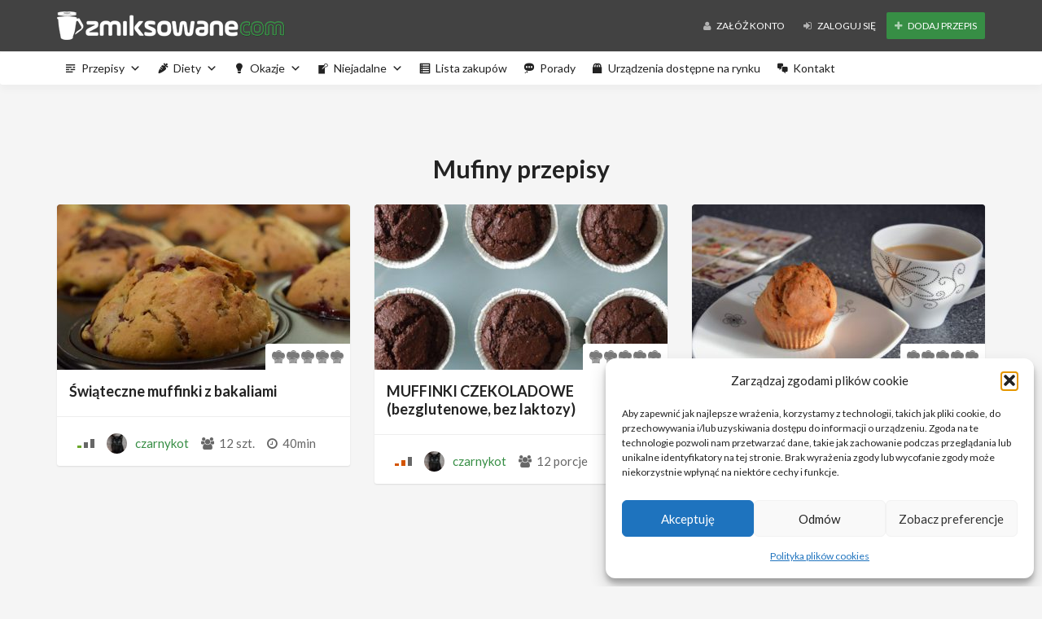

--- FILE ---
content_type: text/html; charset=UTF-8
request_url: https://www.zmiksowane.com/tag/mufiny/
body_size: 12499
content:
<!DOCTYPE html><html lang="pl-PL"><head><meta charset="UTF-8"><meta name="viewport" content="width=device-width, initial-scale=1, maximum-scale=1, user-scalable=no"><meta name='robots' content='index, follow, max-image-preview:large, max-snippet:-1, max-video-preview:-1' /><link media="all" href="https://www.zmiksowane.com/wp-content/cache/autoptimize/css/autoptimize_acd04ee3866064539506e5fa24d0c903.css" rel="stylesheet"><title>mufiny - Przepisy Thermomix</title><link rel="canonical" href="https://www.zmiksowane.com/tag/mufiny/" /><meta property="og:locale" content="pl_PL" /><meta property="og:type" content="article" /><meta property="og:title" content="mufiny - Przepisy Thermomix" /><meta property="og:url" content="https://www.zmiksowane.com/tag/mufiny/" /><meta property="og:site_name" content="Przepisy Thermomix" /><meta name="twitter:card" content="summary_large_image" /> <script type="application/ld+json" class="yoast-schema-graph">{"@context":"https://schema.org","@graph":[{"@type":"CollectionPage","@id":"https://www.zmiksowane.com/tag/mufiny/","url":"https://www.zmiksowane.com/tag/mufiny/","name":"mufiny - Przepisy Thermomix","isPartOf":{"@id":"https://www.zmiksowane.com/#website"},"primaryImageOfPage":{"@id":"https://www.zmiksowane.com/tag/mufiny/#primaryimage"},"image":{"@id":"https://www.zmiksowane.com/tag/mufiny/#primaryimage"},"thumbnailUrl":"https://www.zmiksowane.com/wp-content/uploads/2018/01/muffin-1501614_1280-1.jpg","breadcrumb":{"@id":"https://www.zmiksowane.com/tag/mufiny/#breadcrumb"},"inLanguage":"pl-PL"},{"@type":"ImageObject","inLanguage":"pl-PL","@id":"https://www.zmiksowane.com/tag/mufiny/#primaryimage","url":"https://www.zmiksowane.com/wp-content/uploads/2018/01/muffin-1501614_1280-1.jpg","contentUrl":"https://www.zmiksowane.com/wp-content/uploads/2018/01/muffin-1501614_1280-1.jpg","width":1024,"height":682,"caption":"muffinki bakaliowe"},{"@type":"BreadcrumbList","@id":"https://www.zmiksowane.com/tag/mufiny/#breadcrumb","itemListElement":[{"@type":"ListItem","position":1,"name":"Strona główna","item":"https://www.zmiksowane.com/"},{"@type":"ListItem","position":2,"name":"mufiny"}]},{"@type":"WebSite","@id":"https://www.zmiksowane.com/#website","url":"https://www.zmiksowane.com/","name":"Przepisy Thermomix","description":"","publisher":{"@id":"https://www.zmiksowane.com/#organization"},"potentialAction":[{"@type":"SearchAction","target":{"@type":"EntryPoint","urlTemplate":"https://www.zmiksowane.com/?s={search_term_string}"},"query-input":{"@type":"PropertyValueSpecification","valueRequired":true,"valueName":"search_term_string"}}],"inLanguage":"pl-PL"},{"@type":"Organization","@id":"https://www.zmiksowane.com/#organization","name":"Zmiksowane.com","url":"https://www.zmiksowane.com/","logo":{"@type":"ImageObject","inLanguage":"pl-PL","@id":"https://www.zmiksowane.com/#/schema/logo/image/","url":"https://www.zmiksowane.com/wp-content/uploads/2018/01/zmiksowane-com.png","contentUrl":"https://www.zmiksowane.com/wp-content/uploads/2018/01/zmiksowane-com.png","width":"500","height":"76","caption":"Zmiksowane.com"},"image":{"@id":"https://www.zmiksowane.com/#/schema/logo/image/"},"sameAs":["https://www.facebook.com/miksowaneCOM/","https://www.instagram.com/zmiksowane_com/"]}]}</script> <link rel='dns-prefetch' href='//www.zmiksowane.com' /><link rel='dns-prefetch' href='//www.googletagmanager.com' /><link rel='dns-prefetch' href='//fonts.googleapis.com' /><link rel='dns-prefetch' href='//pagead2.googlesyndication.com' /><link rel="alternate" type="application/rss+xml" title="Przepisy Thermomix &raquo; Kanał z wpisami" href="https://www.zmiksowane.com/feed/" /><link rel="alternate" type="application/rss+xml" title="Przepisy Thermomix &raquo; Kanał z komentarzami" href="https://www.zmiksowane.com/comments/feed/" /><link rel="alternate" type="application/rss+xml" title="Kanał Przepisy Thermomix &raquo; mufiny Tag" href="https://www.zmiksowane.com/tag/mufiny/feed/" /> <script type="text/javascript">window._wpemojiSettings = {"baseUrl":"https:\/\/s.w.org\/images\/core\/emoji\/16.0.1\/72x72\/","ext":".png","svgUrl":"https:\/\/s.w.org\/images\/core\/emoji\/16.0.1\/svg\/","svgExt":".svg","source":{"concatemoji":"https:\/\/www.zmiksowane.com\/wp-includes\/js\/wp-emoji-release.min.js?ver=6.8.3"}};
/*! This file is auto-generated */
!function(s,n){var o,i,e;function c(e){try{var t={supportTests:e,timestamp:(new Date).valueOf()};sessionStorage.setItem(o,JSON.stringify(t))}catch(e){}}function p(e,t,n){e.clearRect(0,0,e.canvas.width,e.canvas.height),e.fillText(t,0,0);var t=new Uint32Array(e.getImageData(0,0,e.canvas.width,e.canvas.height).data),a=(e.clearRect(0,0,e.canvas.width,e.canvas.height),e.fillText(n,0,0),new Uint32Array(e.getImageData(0,0,e.canvas.width,e.canvas.height).data));return t.every(function(e,t){return e===a[t]})}function u(e,t){e.clearRect(0,0,e.canvas.width,e.canvas.height),e.fillText(t,0,0);for(var n=e.getImageData(16,16,1,1),a=0;a<n.data.length;a++)if(0!==n.data[a])return!1;return!0}function f(e,t,n,a){switch(t){case"flag":return n(e,"\ud83c\udff3\ufe0f\u200d\u26a7\ufe0f","\ud83c\udff3\ufe0f\u200b\u26a7\ufe0f")?!1:!n(e,"\ud83c\udde8\ud83c\uddf6","\ud83c\udde8\u200b\ud83c\uddf6")&&!n(e,"\ud83c\udff4\udb40\udc67\udb40\udc62\udb40\udc65\udb40\udc6e\udb40\udc67\udb40\udc7f","\ud83c\udff4\u200b\udb40\udc67\u200b\udb40\udc62\u200b\udb40\udc65\u200b\udb40\udc6e\u200b\udb40\udc67\u200b\udb40\udc7f");case"emoji":return!a(e,"\ud83e\udedf")}return!1}function g(e,t,n,a){var r="undefined"!=typeof WorkerGlobalScope&&self instanceof WorkerGlobalScope?new OffscreenCanvas(300,150):s.createElement("canvas"),o=r.getContext("2d",{willReadFrequently:!0}),i=(o.textBaseline="top",o.font="600 32px Arial",{});return e.forEach(function(e){i[e]=t(o,e,n,a)}),i}function t(e){var t=s.createElement("script");t.src=e,t.defer=!0,s.head.appendChild(t)}"undefined"!=typeof Promise&&(o="wpEmojiSettingsSupports",i=["flag","emoji"],n.supports={everything:!0,everythingExceptFlag:!0},e=new Promise(function(e){s.addEventListener("DOMContentLoaded",e,{once:!0})}),new Promise(function(t){var n=function(){try{var e=JSON.parse(sessionStorage.getItem(o));if("object"==typeof e&&"number"==typeof e.timestamp&&(new Date).valueOf()<e.timestamp+604800&&"object"==typeof e.supportTests)return e.supportTests}catch(e){}return null}();if(!n){if("undefined"!=typeof Worker&&"undefined"!=typeof OffscreenCanvas&&"undefined"!=typeof URL&&URL.createObjectURL&&"undefined"!=typeof Blob)try{var e="postMessage("+g.toString()+"("+[JSON.stringify(i),f.toString(),p.toString(),u.toString()].join(",")+"));",a=new Blob([e],{type:"text/javascript"}),r=new Worker(URL.createObjectURL(a),{name:"wpTestEmojiSupports"});return void(r.onmessage=function(e){c(n=e.data),r.terminate(),t(n)})}catch(e){}c(n=g(i,f,p,u))}t(n)}).then(function(e){for(var t in e)n.supports[t]=e[t],n.supports.everything=n.supports.everything&&n.supports[t],"flag"!==t&&(n.supports.everythingExceptFlag=n.supports.everythingExceptFlag&&n.supports[t]);n.supports.everythingExceptFlag=n.supports.everythingExceptFlag&&!n.supports.flag,n.DOMReady=!1,n.readyCallback=function(){n.DOMReady=!0}}).then(function(){return e}).then(function(){var e;n.supports.everything||(n.readyCallback(),(e=n.source||{}).concatemoji?t(e.concatemoji):e.wpemoji&&e.twemoji&&(t(e.twemoji),t(e.wpemoji)))}))}((window,document),window._wpemojiSettings);</script> <link crossorigin="anonymous" rel='stylesheet' id='recipe-fonts-css' href='//fonts.googleapis.com/css?family=Lato%3A400%2C300%2C700%26subset%3Dall&#038;ver=1.0.0' type='text/css' media='all' /><link rel='stylesheet' id='megamenu-css' href='https://www.zmiksowane.com/wp-content/cache/autoptimize/css/autoptimize_single_71527886de5f3ff8784ae2112db4b648.css?ver=ce915b' type='text/css' media='all' /><link rel='stylesheet' id='dashicons-css' href='https://www.zmiksowane.com/wp-includes/css/dashicons.min.css?ver=6.8.3' type='text/css' media='all' /> <script type="text/javascript" src="https://www.zmiksowane.com/wp-includes/js/jquery/jquery.min.js?ver=3.7.1" id="jquery-core-js"></script> <script type="text/javascript" id="social_connect-js-extra">var social_connect_data = {"wordpress_enabled":""};</script> 
 <script type="text/javascript" src="https://www.googletagmanager.com/gtag/js?id=G-5SSMSQ6J18" id="google_gtagjs-js" async></script> <script type="text/javascript" id="google_gtagjs-js-after">window.dataLayer = window.dataLayer || [];function gtag(){dataLayer.push(arguments);}
gtag("set","linker",{"domains":["www.zmiksowane.com"]});
gtag("js", new Date());
gtag("set", "developer_id.dZTNiMT", true);
gtag("config", "G-5SSMSQ6J18");</script> <link rel="https://api.w.org/" href="https://www.zmiksowane.com/wp-json/" /><link rel="EditURI" type="application/rsd+xml" title="RSD" href="https://www.zmiksowane.com/xmlrpc.php?rsd" /><meta name="generator" content="WordPress 6.8.3" /><meta name="generator" content="Redux 4.5.8" /><meta name="generator" content="Site Kit by Google 1.166.0" /> <script>document.documentElement.className = document.documentElement.className.replace('no-js', 'js');</script> <script type="text/javascript">var ajaxurl = 'https://www.zmiksowane.com/wp-admin/admin-ajax.php';</script> <meta name="google-adsense-platform-account" content="ca-host-pub-2644536267352236"><meta name="google-adsense-platform-domain" content="sitekit.withgoogle.com">  <script type="text/javascript" async="async" src="https://pagead2.googlesyndication.com/pagead/js/adsbygoogle.js?client=ca-pub-2127096881165820&amp;host=ca-host-pub-2644536267352236" crossorigin="anonymous"></script> <link rel="icon" href="https://www.zmiksowane.com/wp-content/uploads/2018/01/cropped-przepyszne-com-32x32.png" sizes="32x32" /><link rel="icon" href="https://www.zmiksowane.com/wp-content/uploads/2018/01/cropped-przepyszne-com-192x192.png" sizes="192x192" /><link rel="apple-touch-icon" href="https://www.zmiksowane.com/wp-content/uploads/2018/01/cropped-przepyszne-com-180x180.png" /><meta name="msapplication-TileImage" content="https://www.zmiksowane.com/wp-content/uploads/2018/01/cropped-przepyszne-com-270x270.png" /> <script type="text/javascript">jQuery(window).load(function(){

          jQuery('a[href*=#]').click(function(event){
              jQuery('html, body').animate({
                  scrollTop: jQuery( jQuery.attr(this, 'href') ).offset().top-90
              }, 500);
          });
          if(window.location.hash) {
              jQuery('html, body').animate({
                  scrollTop: jQuery(window.location.hash).offset().top-90
              }, 500);
          }
          
});</script> <script async src="https://pagead2.googlesyndication.com/pagead/js/adsbygoogle.js?client=ca-pub-2127096881165820"
     crossorigin="anonymous"></script>  <script type="text/plain" data-service="google-analytics" data-category="statistics" async data-cmplz-src="https://www.googletagmanager.com/gtag/js?id=G-5SSMSQ6J18"></script> <script>window.dataLayer = window.dataLayer || [];
  function gtag(){dataLayer.push(arguments);}
  gtag('js', new Date());

  gtag('config', 'G-5SSMSQ6J18');</script> </head><body data-cmplz=1 class="archive tax-recipe-tag term-mufiny term-375 wp-theme-recipe mega-menu-top-navigation"><section class="top-bar"><div class="container"><div class="flex-wrap"><div class="flex-left"> <a href="https://www.zmiksowane.com" class="logo"> <img class="img-responsve lazyload" data-src="https://www.zmiksowane.com/wp-content/uploads/2018/01/dark-przepyszne-com.png" alt="" height="35" width="280" src="[data-uri]" style="--smush-placeholder-width: 280px; --smush-placeholder-aspect-ratio: 280/35;" /><noscript><img class="img-responsve" src="https://www.zmiksowane.com/wp-content/uploads/2018/01/dark-przepyszne-com.png" alt="" height="35" width="280"/></noscript> </a></div><div class="flex-right"><p class="account-action text-right"> <a href="https://www.zmiksowane.com/login-register/#register" class="hidden-xs btn"> <i class="fa fa-user animation"></i> Załóż konto </a> <a href="https://www.zmiksowane.com/login-register/#login" class="btn"> <i class="fa fa-sign-in animation"></i> Zaloguj się </a> <a href="/dodaj-swoj-przepis/" class="btn zielonyprzycisk"> <i class="fa fa-plus animation"></i> Dodaj przepis </a></p></div></div></div></section><section class="navigation-bar white-block"><div class="container"><div class="row"><div class="col-md-12"><div id="navigation"> <button class="navbar-toggle button-white menu" data-toggle="collapse" data-target=".navbar-collapse"> <span class="sr-only">Toggle navigation</span> <i class="fa fa-bars fa-3x"></i> </button> <button class="navbar-toggle button-white menu small-search-toggle" data-toggle="collapse" data-target=".search-collapse"> <i class="fa fa-search fa-3x"></i> </button><div class="collapse search-collapse"><form method="get" action="https://www.zmiksowane.com/wyszukiwarka/"> <input type="text" placeholder="Type term and hit enter..." name="kluczowe" /></form></div><div class="navbar navbar-default" role="navigation"><div class="collapse navbar-collapse"><div id="mega-menu-wrap-top-navigation" class="mega-menu-wrap"><div class="mega-menu-toggle"><div class="mega-toggle-blocks-left"><div class='mega-toggle-block mega-menu-toggle-block mega-toggle-block-1' id='mega-toggle-block-1' tabindex='0'><span class='mega-toggle-label' role='button' aria-expanded='false'><span class='mega-toggle-label-closed'>MENU</span><span class='mega-toggle-label-open'>MENU</span></span></div><div class='mega-toggle-block mega-menu-toggle-animated-block mega-toggle-block-2' id='mega-toggle-block-2'><button aria-label="Toggle Menu" class="mega-toggle-animated mega-toggle-animated-slider" type="button" aria-expanded="false"> <span class="mega-toggle-animated-box"> <span class="mega-toggle-animated-inner"></span> </span> </button></div><div class='mega-toggle-block mega-spacer-block mega-toggle-block-3' id='mega-toggle-block-3'></div></div><div class="mega-toggle-blocks-center"></div><div class="mega-toggle-blocks-right"><div class='mega-toggle-block mega-menu-toggle-block mega-toggle-block-4' id='mega-toggle-block-4' tabindex='0'><span class='mega-toggle-label' role='button' aria-expanded='false'><span class='mega-toggle-label-closed'>MENU</span><span class='mega-toggle-label-open'>MENU</span></span></div></div></div><ul id="mega-menu-top-navigation" class="mega-menu max-mega-menu mega-menu-horizontal mega-no-js" data-event="hover_intent" data-effect="fade_up" data-effect-speed="200" data-effect-mobile="disabled" data-effect-speed-mobile="0" data-mobile-force-width="false" data-second-click="go" data-document-click="collapse" data-vertical-behaviour="standard" data-breakpoint="600" data-unbind="true" data-mobile-state="collapse_all" data-mobile-direction="vertical" data-hover-intent-timeout="300" data-hover-intent-interval="100"><li class="mega-menu-item mega-menu-item-type-custom mega-menu-item-object-custom mega-menu-item-has-children mega-menu-megamenu mega-align-bottom-left mega-menu-megamenu mega-has-icon mega-icon-left mega-menu-item-17493" id="mega-menu-item-17493"><a class="dashicons-text mega-menu-link" href="/wyszukiwarka/" aria-expanded="false" tabindex="0">Przepisy<span class="mega-indicator" aria-hidden="true"></span></a><ul class="mega-sub-menu"><li class="mega-menu-item mega-menu-item-type-custom mega-menu-item-object-custom mega-menu-column-standard mega-menu-columns-1-of-4 mega-menu-item-17508" style="--columns:4; --span:1" id="mega-menu-item-17508"><a class="mega-menu-link" href="/kategoria/przepisy-podstawowe/">Przepisy podstawowe</a></li><li class="mega-menu-item mega-menu-item-type-custom mega-menu-item-object-custom mega-menu-column-standard mega-menu-columns-1-of-4 mega-menu-item-17505" style="--columns:4; --span:1" id="mega-menu-item-17505"><a title="a" class="mega-menu-link" href="/kategoria/makarony/">Makarony i dania ryżu</a></li><li class="mega-menu-item mega-menu-item-type-custom mega-menu-item-object-custom mega-menu-column-standard mega-menu-columns-1-of-4 mega-menu-item-17514" style="--columns:4; --span:1" id="mega-menu-item-17514"><a class="mega-menu-link" href="/kategoria/zupy/">Zupy</a></li><li class="mega-menu-item mega-menu-item-type-custom mega-menu-item-object-custom mega-menu-column-standard mega-menu-columns-1-of-4 mega-menu-item-17497" style="--columns:4; --span:1" id="mega-menu-item-17497"><a class="mega-menu-link" href="/kategoria/dania-glowne-z-miesa/">Dania główne z mięsa</a></li><li class="mega-menu-item mega-menu-item-type-custom mega-menu-item-object-custom mega-menu-column-standard mega-menu-columns-1-of-4 mega-menu-clear mega-menu-item-17499" style="--columns:4; --span:1" id="mega-menu-item-17499"><a class="mega-menu-link" href="/kategoria/dania-glowne-z-warzyw/">Dania główne z warzyw</a></li><li class="mega-menu-item mega-menu-item-type-custom mega-menu-item-object-custom mega-menu-column-standard mega-menu-columns-1-of-4 mega-menu-item-17498" style="--columns:4; --span:1" id="mega-menu-item-17498"><a class="mega-menu-link" href="/kategoria/dania-glowne-z-ryb-i-owocow-morza/">Dania z ryb i owoców morza</a></li><li class="mega-menu-item mega-menu-item-type-custom mega-menu-item-object-custom mega-menu-column-standard mega-menu-columns-1-of-4 mega-menu-item-17496" style="--columns:4; --span:1" id="mega-menu-item-17496"><a class="mega-menu-link" href="/kategoria/dania-glowne-inne/">Dania główne inne</a></li><li class="mega-menu-item mega-menu-item-type-custom mega-menu-item-object-custom mega-menu-column-standard mega-menu-columns-1-of-4 mega-menu-item-17502" style="--columns:4; --span:1" id="mega-menu-item-17502"><a class="mega-menu-link" href="/kategoria/dla-dzieci/">Dla dzieci</a></li><li class="mega-menu-item mega-menu-item-type-custom mega-menu-item-object-custom mega-menu-column-standard mega-menu-columns-1-of-4 mega-menu-clear mega-menu-item-17501" style="--columns:4; --span:1" id="mega-menu-item-17501"><a class="mega-menu-link" href="/kategoria/desery/">Desery</a></li><li class="mega-menu-item mega-menu-item-type-custom mega-menu-item-object-custom mega-menu-column-standard mega-menu-columns-1-of-4 mega-menu-item-17512" style="--columns:4; --span:1" id="mega-menu-item-17512"><a class="mega-menu-link" href="/kategoria/slone-wypieki/">Słone wypieki</a></li><li class="mega-menu-item mega-menu-item-type-custom mega-menu-item-object-custom mega-menu-column-standard mega-menu-columns-1-of-4 mega-menu-item-17511" style="--columns:4; --span:1" id="mega-menu-item-17511"><a class="mega-menu-link" href="/kategoria/slodkie-wypieki/">Słodkie wypieki</a></li><li class="mega-menu-item mega-menu-item-type-custom mega-menu-item-object-custom mega-menu-column-standard mega-menu-columns-1-of-4 mega-menu-item-17495" style="--columns:4; --span:1" id="mega-menu-item-17495"><a class="mega-menu-link" href="/kategoria/chleb-i-bulki/">Chleb i bułki</a></li><li class="mega-menu-item mega-menu-item-type-custom mega-menu-item-object-custom mega-menu-column-standard mega-menu-columns-1-of-4 mega-menu-clear mega-menu-item-17509" style="--columns:4; --span:1" id="mega-menu-item-17509"><a class="mega-menu-link" href="/kategoria/przystawki/">Przystawki</a></li><li class="mega-menu-item mega-menu-item-type-custom mega-menu-item-object-custom mega-menu-column-standard mega-menu-columns-1-of-4 mega-menu-item-17504" style="--columns:4; --span:1" id="mega-menu-item-17504"><a class="mega-menu-link" href="/kategoria/dodatki/">Dodatki</a></li><li class="mega-menu-item mega-menu-item-type-custom mega-menu-item-object-custom mega-menu-column-standard mega-menu-columns-1-of-4 mega-menu-item-17513" style="--columns:4; --span:1" id="mega-menu-item-17513"><a class="mega-menu-link" href="/kategoria/sosy-dipy-pasty/">Sosy / Dipy / Pasty</a></li><li class="mega-menu-item mega-menu-item-type-custom mega-menu-item-object-custom mega-menu-column-standard mega-menu-columns-1-of-4 mega-menu-item-17510" style="--columns:4; --span:1" id="mega-menu-item-17510"><a class="mega-menu-link" href="/kategoria/salatki/">Sałatki</a></li><li class="mega-menu-item mega-menu-item-type-custom mega-menu-item-object-custom mega-menu-column-standard mega-menu-columns-1-of-4 mega-menu-clear mega-menu-item-17507" style="--columns:4; --span:1" id="mega-menu-item-17507"><a class="mega-menu-link" href="/kategoria/napoje/">Napoje</a></li><li class="mega-menu-item mega-menu-item-type-custom mega-menu-item-object-custom mega-menu-column-standard mega-menu-columns-1-of-4 mega-menu-item-17494" style="--columns:4; --span:1" id="mega-menu-item-17494"><a class="mega-menu-link" href="/kategoria/alkohole/">Alkohole</a></li><li class="mega-menu-item mega-menu-item-type-custom mega-menu-item-object-custom mega-menu-column-standard mega-menu-columns-1-of-4 mega-menu-item-17503" style="--columns:4; --span:1" id="mega-menu-item-17503"><a class="mega-menu-link" href="/kategoria/do-sloika/">Do słoika</a></li><li class="mega-menu-item mega-menu-item-type-custom mega-menu-item-object-custom mega-menu-column-standard mega-menu-columns-1-of-4 mega-menu-item-17506" style="--columns:4; --span:1" id="mega-menu-item-17506"><a class="mega-menu-link" href="/kategoria/na-parze/">Na parze</a></li></ul></li><li class="mega-menu-item mega-menu-item-type-custom mega-menu-item-object-custom mega-menu-item-has-children mega-menu-megamenu mega-align-bottom-left mega-menu-megamenu mega-has-icon mega-icon-left mega-menu-item-17515" id="mega-menu-item-17515"><a class="dashicons-carrot mega-menu-link" href="#" aria-expanded="false" tabindex="0">Diety<span class="mega-indicator" aria-hidden="true"></span></a><ul class="mega-sub-menu"><li class="mega-menu-item mega-menu-item-type-custom mega-menu-item-object-custom mega-menu-column-standard mega-menu-columns-1-of-4 mega-menu-item-17516" style="--columns:4; --span:1" id="mega-menu-item-17516"><a class="mega-menu-link" href="/kategoria/bez-laktozy/">Bez laktozy</a></li><li class="mega-menu-item mega-menu-item-type-custom mega-menu-item-object-custom mega-menu-column-standard mega-menu-columns-1-of-4 mega-menu-item-17517" style="--columns:4; --span:1" id="mega-menu-item-17517"><a class="mega-menu-link" href="/kategoria/bezglutenowa/">Bezglutenowa</a></li><li class="mega-menu-item mega-menu-item-type-custom mega-menu-item-object-custom mega-menu-column-standard mega-menu-columns-1-of-4 mega-menu-item-17521" style="--columns:4; --span:1" id="mega-menu-item-17521"><a class="mega-menu-link" href="/kategoria/weganska/">Wegańska</a></li><li class="mega-menu-item mega-menu-item-type-custom mega-menu-item-object-custom mega-menu-column-standard mega-menu-columns-1-of-4 mega-menu-item-17522" style="--columns:4; --span:1" id="mega-menu-item-17522"><a class="mega-menu-link" href="/kategoria/wegetarianska/">Wegetariańska</a></li></ul></li><li class="mega-menu-item mega-menu-item-type-custom mega-menu-item-object-custom mega-menu-item-has-children mega-menu-megamenu mega-align-bottom-left mega-menu-megamenu mega-has-icon mega-icon-left mega-menu-item-17523" id="mega-menu-item-17523"><a class="dashicons-lightbulb mega-menu-link" href="#" aria-expanded="false" tabindex="0">Okazje<span class="mega-indicator" aria-hidden="true"></span></a><ul class="mega-sub-menu"><li class="mega-menu-item mega-menu-item-type-custom mega-menu-item-object-custom mega-menu-column-standard mega-menu-columns-1-of-4 mega-menu-item-17525" style="--columns:4; --span:1" id="mega-menu-item-17525"><a class="mega-menu-link" href="/kategoria/dzien-dziecka/">Dzień dziecka</a></li><li class="mega-menu-item mega-menu-item-type-custom mega-menu-item-object-custom mega-menu-column-standard mega-menu-columns-1-of-4 mega-menu-item-17526" style="--columns:4; --span:1" id="mega-menu-item-17526"><a class="mega-menu-link" href="/kategoria/festiwal-pizzy/">Festiwal Pizzy</a></li><li class="mega-menu-item mega-menu-item-type-custom mega-menu-item-object-custom mega-menu-column-standard mega-menu-columns-1-of-4 mega-menu-item-17528" style="--columns:4; --span:1" id="mega-menu-item-17528"><a class="mega-menu-link" href="/kategoria/komunie/">Komunie</a></li><li class="mega-menu-item mega-menu-item-type-custom mega-menu-item-object-custom mega-menu-column-standard mega-menu-columns-1-of-4 mega-menu-item-17529" style="--columns:4; --span:1" id="mega-menu-item-17529"><a class="mega-menu-link" href="/kategoria/rocznice/">Rocznice</a></li><li class="mega-menu-item mega-menu-item-type-custom mega-menu-item-object-custom mega-menu-column-standard mega-menu-columns-1-of-4 mega-menu-clear mega-menu-item-17530" style="--columns:4; --span:1" id="mega-menu-item-17530"><a class="mega-menu-link" href="/kategoria/boze-narodzenie/">Święta / Boże Narodzenie</a></li><li class="mega-menu-item mega-menu-item-type-custom mega-menu-item-object-custom mega-menu-column-standard mega-menu-columns-1-of-4 mega-menu-item-18755" style="--columns:4; --span:1" id="mega-menu-item-18755"><a class="mega-menu-link" href="/kategoria/wielkanoc/">Święta / Wielkanoc</a></li><li class="mega-menu-item mega-menu-item-type-custom mega-menu-item-object-custom mega-menu-column-standard mega-menu-columns-1-of-4 mega-menu-item-17531" style="--columns:4; --span:1" id="mega-menu-item-17531"><a class="mega-menu-link" href="/kategoria/sylwester/">Sylwester</a></li><li class="mega-menu-item mega-menu-item-type-custom mega-menu-item-object-custom mega-menu-column-standard mega-menu-columns-1-of-4 mega-menu-item-18202" style="--columns:4; --span:1" id="mega-menu-item-18202"><a class="mega-menu-link" href="/kategoria/tlusty-czwartek/">Tłusty Czwartek</a></li><li class="mega-menu-item mega-menu-item-type-custom mega-menu-item-object-custom mega-menu-column-standard mega-menu-columns-1-of-4 mega-menu-clear mega-menu-item-17532" style="--columns:4; --span:1" id="mega-menu-item-17532"><a class="mega-menu-link" href="/kategoria/urodziny-imieniny/">Urodziny / imieniny</a></li><li class="mega-menu-item mega-menu-item-type-custom mega-menu-item-object-custom mega-menu-column-standard mega-menu-columns-1-of-4 mega-menu-item-17533" style="--columns:4; --span:1" id="mega-menu-item-17533"><a class="mega-menu-link" href="/kategoria/walentynki/">Walentynki</a></li></ul></li><li class="mega-menu-item mega-menu-item-type-custom mega-menu-item-object-custom mega-menu-item-has-children mega-menu-megamenu mega-align-bottom-left mega-menu-megamenu mega-has-icon mega-icon-left mega-menu-item-17651" id="mega-menu-item-17651"><a class="dashicons-pressthis mega-menu-link" href="#" aria-expanded="false" tabindex="0">Niejadalne<span class="mega-indicator" aria-hidden="true"></span></a><ul class="mega-sub-menu"><li class="mega-menu-item mega-menu-item-type-custom mega-menu-item-object-custom mega-menu-column-standard mega-menu-columns-1-of-4 mega-menu-item-17654" style="--columns:4; --span:1" id="mega-menu-item-17654"><a class="mega-menu-link" href="/kategoria/do-zabawy/">Do zabawy</a></li><li class="mega-menu-item mega-menu-item-type-custom mega-menu-item-object-custom mega-menu-column-standard mega-menu-columns-1-of-4 mega-menu-item-17652" style="--columns:4; --span:1" id="mega-menu-item-17652"><a class="mega-menu-link" href="/kategoria/kosmetyki/">Kosmetyki</a></li><li class="mega-menu-item mega-menu-item-type-custom mega-menu-item-object-custom mega-menu-column-standard mega-menu-columns-1-of-4 mega-menu-item-17653" style="--columns:4; --span:1" id="mega-menu-item-17653"><a class="mega-menu-link" href="/kategoria/zdrowie/">Zdrowie</a></li><li class="mega-menu-item mega-menu-item-type-custom mega-menu-item-object-custom mega-menu-column-standard mega-menu-columns-1-of-4 mega-menu-item-17655" style="--columns:4; --span:1" id="mega-menu-item-17655"><a class="mega-menu-link" href="/kategoria/inne-inne/">Inne</a></li></ul></li><li class="mega-menu-item mega-menu-item-type-custom mega-menu-item-object-custom mega-menu-megamenu mega-align-bottom-left mega-menu-megamenu mega-has-icon mega-icon-left mega-menu-item-18059" id="mega-menu-item-18059"><a class="dashicons-list-view mega-menu-link" href="/lista-zakupow/" tabindex="0">Lista zakupów</a></li><li class="mega-menu-item mega-menu-item-type-taxonomy mega-menu-item-object-category mega-align-bottom-left mega-menu-flyout mega-has-icon mega-icon-left mega-menu-item-17659" id="mega-menu-item-17659"><a class="dashicons-format-status mega-menu-link" href="https://www.zmiksowane.com/category/porady/" tabindex="0">Porady</a></li><li class="mega-menu-item mega-menu-item-type-custom mega-menu-item-object-custom mega-menu-megamenu mega-align-bottom-left mega-menu-megamenu mega-has-icon mega-icon-left mega-menu-item-17551" id="mega-menu-item-17551"><a class="dashicons-products mega-menu-link" href="/category/urzadzenia/" tabindex="0">Urządzenia dostępne na rynku</a></li><li class="mega-menu-item mega-menu-item-type-post_type mega-menu-item-object-page mega-menu-megamenu mega-align-bottom-left mega-menu-megamenu mega-has-icon mega-icon-left mega-menu-item-17646" id="mega-menu-item-17646"><a class="dashicons-format-chat mega-menu-link" href="https://www.zmiksowane.com/kontakt/" tabindex="0">Kontakt</a></li></ul></div></div></div></div></div></div></div></section><section><div class="container"><h1 style="text-align:center">Mufiny przepisy</h1><div class="opiskategorii"></div><div class="row"><div class="col-sm-4"><div class="recipe-box white-block"><div class="blog-media"><div class="embed-responsive embed-responsive-16by9"> <a href="https://www.zmiksowane.com/przepis/swiateczne-muffinki-z-bakaliami/"><img width="360" height="203" src="https://www.zmiksowane.com/wp-content/uploads/2018/01/muffin-1501614_1280-1-360x203.jpg" class="embed-responsive-item wp-post-image" alt="muffinki bakaliowe" decoding="async" fetchpriority="high" srcset="https://www.zmiksowane.com/wp-content/uploads/2018/01/muffin-1501614_1280-1-360x203.jpg 360w, https://www.zmiksowane.com/wp-content/uploads/2018/01/muffin-1501614_1280-1-848x477.jpg 848w, https://www.zmiksowane.com/wp-content/uploads/2018/01/muffin-1501614_1280-1-263x148.jpg 263w" sizes="(max-width: 360px) 100vw, 360px" /></a></div><div class="ratings"> <span class="bottom-ratings tip" data-title="Average Rate: 0 / 5"><span class="icon icon_rate"></span><span class="icon icon_rate"></span><span class="icon icon_rate"></span><span class="icon icon_rate"></span><span class="icon icon_rate"></span><span class="top-ratings" style="width: 0%"><span class="icon icon_rate"></span><span class="icon icon_rate"></span><span class="icon icon_rate"></span><span class="icon icon_rate"></span><span class="icon icon_rate"></span></span></span></div></div><div class="content-inner"> <a href="https://www.zmiksowane.com/przepis/swiateczne-muffinki-z-bakaliami/" class="blog-title"><h4>Świąteczne muffinki z bakaliami</h4> </a></div><div class="content-footer"><div class="content-inner"><ul class="list-unstyled list-inline recipe-meta clearfix"><li> <span class="tip level easy" data-title="Difficulty: Łatwy"> <span class="level-bar-1"></span> <span class="level-bar-2"></span> <span class="level-bar-3"></span> </span></li><li><div class="avatar"> <img data-src="https://www.zmiksowane.com/wp-content/uploads/2018/01/23099043_134782010511027_3873786791316160512_n-25x25.jpg" alt="author" width="25" height="25" src="[data-uri]" class="lazyload" style="--smush-placeholder-width: 25px; --smush-placeholder-aspect-ratio: 25/25;" /><noscript><img data-src="https://www.zmiksowane.com/wp-content/uploads/2018/01/23099043_134782010511027_3873786791316160512_n-25x25.jpg" alt="author" width="25" height="25" src="[data-uri]" class="lazyload" style="--smush-placeholder-width: 25px; --smush-placeholder-aspect-ratio: 25/25;" /><noscript><img data-src="https://www.zmiksowane.com/wp-content/uploads/2018/01/23099043_134782010511027_3873786791316160512_n-25x25.jpg" alt="author" width="25" height="25" src="[data-uri]" class="lazyload" style="--smush-placeholder-width: 25px; --smush-placeholder-aspect-ratio: 25/25;" /><noscript><img src="https://www.zmiksowane.com/wp-content/uploads/2018/01/23099043_134782010511027_3873786791316160512_n-25x25.jpg" alt="author" width="25" height="25"/></noscript></noscript></noscript> <a href="https://www.zmiksowane.com/author/admin/"> czarnykot </a></div></li><li class="tip" data-title="Porcje"> <i class="fa fa-users"></i> 12 szt.</li><li class="tip" data-title="Czas gotowania"> <i class="fa fa-clock-o"></i> 40min</li></ul></div></div></div></div><div class="col-sm-4"><div class="recipe-box white-block"><div class="blog-media"><div class="embed-responsive embed-responsive-16by9"> <a href="https://www.zmiksowane.com/przepis/muffinki-czekoladowe-bezglutenowe-bez-laktozy/"><img width="360" height="203" data-src="https://www.zmiksowane.com/wp-content/uploads/2018/01/cake-1821732_1280-360x203.jpg" class="embed-responsive-item wp-post-image lazyload" alt="" decoding="async" data-srcset="https://www.zmiksowane.com/wp-content/uploads/2018/01/cake-1821732_1280-360x203.jpg 360w, https://www.zmiksowane.com/wp-content/uploads/2018/01/cake-1821732_1280-263x148.jpg 263w" data-sizes="(max-width: 360px) 100vw, 360px" src="[data-uri]" style="--smush-placeholder-width: 360px; --smush-placeholder-aspect-ratio: 360/203;" /><noscript><img width="360" height="203" src="https://www.zmiksowane.com/wp-content/uploads/2018/01/cake-1821732_1280-360x203.jpg" class="embed-responsive-item wp-post-image" alt="" decoding="async" srcset="https://www.zmiksowane.com/wp-content/uploads/2018/01/cake-1821732_1280-360x203.jpg 360w, https://www.zmiksowane.com/wp-content/uploads/2018/01/cake-1821732_1280-263x148.jpg 263w" sizes="(max-width: 360px) 100vw, 360px" /></noscript></a></div><div class="ratings"> <span class="bottom-ratings tip" data-title="Average Rate: 0 / 5"><span class="icon icon_rate"></span><span class="icon icon_rate"></span><span class="icon icon_rate"></span><span class="icon icon_rate"></span><span class="icon icon_rate"></span><span class="top-ratings" style="width: 0%"><span class="icon icon_rate"></span><span class="icon icon_rate"></span><span class="icon icon_rate"></span><span class="icon icon_rate"></span><span class="icon icon_rate"></span></span></span></div></div><div class="content-inner"> <a href="https://www.zmiksowane.com/przepis/muffinki-czekoladowe-bezglutenowe-bez-laktozy/" class="blog-title"><h4>MUFFINKI CZEKOLADOWE (bezglutenowe, bez laktozy)</h4> </a></div><div class="content-footer"><div class="content-inner"><ul class="list-unstyled list-inline recipe-meta clearfix"><li> <span class="tip level medium" data-title="Difficulty: Średnie"> <span class="level-bar-1"></span> <span class="level-bar-2"></span> <span class="level-bar-3"></span> </span></li><li><div class="avatar"> <img data-src="https://www.zmiksowane.com/wp-content/uploads/2018/01/23099043_134782010511027_3873786791316160512_n-25x25.jpg" alt="author" width="25" height="25" src="[data-uri]" class="lazyload" style="--smush-placeholder-width: 25px; --smush-placeholder-aspect-ratio: 25/25;" /><noscript><img data-src="https://www.zmiksowane.com/wp-content/uploads/2018/01/23099043_134782010511027_3873786791316160512_n-25x25.jpg" alt="author" width="25" height="25" src="[data-uri]" class="lazyload" style="--smush-placeholder-width: 25px; --smush-placeholder-aspect-ratio: 25/25;" /><noscript><img data-src="https://www.zmiksowane.com/wp-content/uploads/2018/01/23099043_134782010511027_3873786791316160512_n-25x25.jpg" alt="author" width="25" height="25" src="[data-uri]" class="lazyload" style="--smush-placeholder-width: 25px; --smush-placeholder-aspect-ratio: 25/25;" /><noscript><img src="https://www.zmiksowane.com/wp-content/uploads/2018/01/23099043_134782010511027_3873786791316160512_n-25x25.jpg" alt="author" width="25" height="25"/></noscript></noscript></noscript> <a href="https://www.zmiksowane.com/author/admin/"> czarnykot </a></div></li><li class="tip" data-title="Porcje"> <i class="fa fa-users"></i> 12 porcje</li></ul></div></div></div></div><div class="col-sm-4"><div class="recipe-box white-block"><div class="blog-media"><div class="embed-responsive embed-responsive-16by9"> <a href="https://www.zmiksowane.com/przepis/muffinki-bananowe-3/"><img width="360" height="203" data-src="https://www.zmiksowane.com/wp-content/uploads/2018/01/DSC_1575-360x203.jpg" class="embed-responsive-item wp-post-image lazyload" alt="muffinki bananowe" decoding="async" loading="lazy" data-srcset="https://www.zmiksowane.com/wp-content/uploads/2018/01/DSC_1575-360x203.jpg 360w, https://www.zmiksowane.com/wp-content/uploads/2018/01/DSC_1575-848x477.jpg 848w, https://www.zmiksowane.com/wp-content/uploads/2018/01/DSC_1575-263x148.jpg 263w" data-sizes="auto, (max-width: 360px) 100vw, 360px" src="[data-uri]" style="--smush-placeholder-width: 360px; --smush-placeholder-aspect-ratio: 360/203;" /><noscript><img width="360" height="203" src="https://www.zmiksowane.com/wp-content/uploads/2018/01/DSC_1575-360x203.jpg" class="embed-responsive-item wp-post-image" alt="muffinki bananowe" decoding="async" loading="lazy" srcset="https://www.zmiksowane.com/wp-content/uploads/2018/01/DSC_1575-360x203.jpg 360w, https://www.zmiksowane.com/wp-content/uploads/2018/01/DSC_1575-848x477.jpg 848w, https://www.zmiksowane.com/wp-content/uploads/2018/01/DSC_1575-263x148.jpg 263w" sizes="auto, (max-width: 360px) 100vw, 360px" /></noscript></a></div><div class="ratings"> <span class="bottom-ratings tip" data-title="Average Rate: 0 / 5"><span class="icon icon_rate"></span><span class="icon icon_rate"></span><span class="icon icon_rate"></span><span class="icon icon_rate"></span><span class="icon icon_rate"></span><span class="top-ratings" style="width: 0%"><span class="icon icon_rate"></span><span class="icon icon_rate"></span><span class="icon icon_rate"></span><span class="icon icon_rate"></span><span class="icon icon_rate"></span></span></span></div></div><div class="content-inner"> <a href="https://www.zmiksowane.com/przepis/muffinki-bananowe-3/" class="blog-title"><h4>Muffinki bananowe</h4> </a></div><div class="content-footer"><div class="content-inner"><ul class="list-unstyled list-inline recipe-meta clearfix"><li> <span class="tip level easy" data-title="Difficulty: Łatwy"> <span class="level-bar-1"></span> <span class="level-bar-2"></span> <span class="level-bar-3"></span> </span></li><li><div class="avatar"> <img data-src="https://www.zmiksowane.com/wp-content/uploads/2018/01/23099043_134782010511027_3873786791316160512_n-25x25.jpg" alt="author" width="25" height="25" src="[data-uri]" class="lazyload" style="--smush-placeholder-width: 25px; --smush-placeholder-aspect-ratio: 25/25;" /><noscript><img data-src="https://www.zmiksowane.com/wp-content/uploads/2018/01/23099043_134782010511027_3873786791316160512_n-25x25.jpg" alt="author" width="25" height="25" src="[data-uri]" class="lazyload" style="--smush-placeholder-width: 25px; --smush-placeholder-aspect-ratio: 25/25;" /><noscript><img data-src="https://www.zmiksowane.com/wp-content/uploads/2018/01/23099043_134782010511027_3873786791316160512_n-25x25.jpg" alt="author" width="25" height="25" src="[data-uri]" class="lazyload" style="--smush-placeholder-width: 25px; --smush-placeholder-aspect-ratio: 25/25;" /><noscript><img src="https://www.zmiksowane.com/wp-content/uploads/2018/01/23099043_134782010511027_3873786791316160512_n-25x25.jpg" alt="author" width="25" height="25"/></noscript></noscript></noscript> <a href="https://www.zmiksowane.com/author/admin/"> czarnykot </a></div></li><li class="tip" data-title="Porcje"> <i class="fa fa-users"></i> 12 porcje</li></ul></div></div></div></div></div></div></section> <a href="javascript:;" class="to_top btn"> <span class="fa fa-angle-up"></span> </a><div style="text-align:center"> <script async src="https://pagead2.googlesyndication.com/pagead/js/adsbygoogle.js?client=ca-pub-2127096881165820"
     crossorigin="anonymous"></script>  <ins class="adsbygoogle"
 style="display:block"
 data-ad-client="ca-pub-2127096881165820"
 data-ad-slot="4724652955"
 data-ad-format="auto"
 data-full-width-responsive="true"></ins> <script>(adsbygoogle = window.adsbygoogle || []).push({});</script> </div><section class="footer_widget_section"><div class="container"><div class="row"><div class="col-md-3"><div class="widget white-block clearfix widget_widget_recipe" ><div class="widget-title-wrap"><h5 class="widget-title">Najbardziej lubiane przepisy</h5></div><ul class="list-unstyled no-top-padding"><li class="top-authors"><div class="widget-image-thumb"> <img width="50" height="50" data-src="https://www.zmiksowane.com/wp-content/uploads/2018/01/28341035_976307359191734_221725202_o-50x50.jpg" class="img-responsive lazyload" alt="Sok z marchwi" decoding="async" loading="lazy" data-srcset="https://www.zmiksowane.com/wp-content/uploads/2018/01/28341035_976307359191734_221725202_o-50x50.jpg 50w, https://www.zmiksowane.com/wp-content/uploads/2018/01/28341035_976307359191734_221725202_o-150x150.jpg 150w, https://www.zmiksowane.com/wp-content/uploads/2018/01/28341035_976307359191734_221725202_o-25x25.jpg 25w, https://www.zmiksowane.com/wp-content/uploads/2018/01/28341035_976307359191734_221725202_o-40x40.jpg 40w" data-sizes="auto, (max-width: 50px) 100vw, 50px" src="[data-uri]" style="--smush-placeholder-width: 50px; --smush-placeholder-aspect-ratio: 50/50;" /><noscript><img width="50" height="50" src="https://www.zmiksowane.com/wp-content/uploads/2018/01/28341035_976307359191734_221725202_o-50x50.jpg" class="img-responsive" alt="Sok z marchwi" decoding="async" loading="lazy" srcset="https://www.zmiksowane.com/wp-content/uploads/2018/01/28341035_976307359191734_221725202_o-50x50.jpg 50w, https://www.zmiksowane.com/wp-content/uploads/2018/01/28341035_976307359191734_221725202_o-150x150.jpg 150w, https://www.zmiksowane.com/wp-content/uploads/2018/01/28341035_976307359191734_221725202_o-25x25.jpg 25w, https://www.zmiksowane.com/wp-content/uploads/2018/01/28341035_976307359191734_221725202_o-40x40.jpg 40w" sizes="auto, (max-width: 50px) 100vw, 50px" /></noscript></div><div class="widget-text"> <a href="https://www.zmiksowane.com/przepis/sok-kubus-z-marchwi/"> Sok Kubuś z marchwi </a><p class="grey"><i class="fa fa-thumbs-o-up tip" data-title="Likes"></i>209</p></div><div class="clearfix"></div></li><li class="top-authors"><div class="widget-image-thumb"> <img width="50" height="50" data-src="https://www.zmiksowane.com/wp-content/uploads/2018/01/34135779_2133789889966668_5485129654576611328_n-50x50.jpg" class="img-responsive lazyload" alt="" decoding="async" loading="lazy" data-srcset="https://www.zmiksowane.com/wp-content/uploads/2018/01/34135779_2133789889966668_5485129654576611328_n-50x50.jpg 50w, https://www.zmiksowane.com/wp-content/uploads/2018/01/34135779_2133789889966668_5485129654576611328_n-150x150.jpg 150w, https://www.zmiksowane.com/wp-content/uploads/2018/01/34135779_2133789889966668_5485129654576611328_n-300x297.jpg 300w, https://www.zmiksowane.com/wp-content/uploads/2018/01/34135779_2133789889966668_5485129654576611328_n-25x25.jpg 25w, https://www.zmiksowane.com/wp-content/uploads/2018/01/34135779_2133789889966668_5485129654576611328_n-40x40.jpg 40w, https://www.zmiksowane.com/wp-content/uploads/2018/01/34135779_2133789889966668_5485129654576611328_n.jpg 720w" data-sizes="auto, (max-width: 50px) 100vw, 50px" src="[data-uri]" style="--smush-placeholder-width: 50px; --smush-placeholder-aspect-ratio: 50/50;" /><noscript><img width="50" height="50" data-src="https://www.zmiksowane.com/wp-content/uploads/2018/01/34135779_2133789889966668_5485129654576611328_n-50x50.jpg" class="img-responsive lazyload" alt="" decoding="async" loading="lazy" data-srcset="https://www.zmiksowane.com/wp-content/uploads/2018/01/34135779_2133789889966668_5485129654576611328_n-50x50.jpg 50w, https://www.zmiksowane.com/wp-content/uploads/2018/01/34135779_2133789889966668_5485129654576611328_n-150x150.jpg 150w, https://www.zmiksowane.com/wp-content/uploads/2018/01/34135779_2133789889966668_5485129654576611328_n-300x297.jpg 300w, https://www.zmiksowane.com/wp-content/uploads/2018/01/34135779_2133789889966668_5485129654576611328_n-25x25.jpg 25w, https://www.zmiksowane.com/wp-content/uploads/2018/01/34135779_2133789889966668_5485129654576611328_n-40x40.jpg 40w, https://www.zmiksowane.com/wp-content/uploads/2018/01/34135779_2133789889966668_5485129654576611328_n.jpg 720w" data-sizes="auto, (max-width: 50px) 100vw, 50px" src="[data-uri]" style="--smush-placeholder-width: 50px; --smush-placeholder-aspect-ratio: 50/50;" /><noscript><img width="50" height="50" src="https://www.zmiksowane.com/wp-content/uploads/2018/01/34135779_2133789889966668_5485129654576611328_n-50x50.jpg" class="img-responsive" alt="" decoding="async" loading="lazy" srcset="https://www.zmiksowane.com/wp-content/uploads/2018/01/34135779_2133789889966668_5485129654576611328_n-50x50.jpg 50w, https://www.zmiksowane.com/wp-content/uploads/2018/01/34135779_2133789889966668_5485129654576611328_n-150x150.jpg 150w, https://www.zmiksowane.com/wp-content/uploads/2018/01/34135779_2133789889966668_5485129654576611328_n-300x297.jpg 300w, https://www.zmiksowane.com/wp-content/uploads/2018/01/34135779_2133789889966668_5485129654576611328_n-25x25.jpg 25w, https://www.zmiksowane.com/wp-content/uploads/2018/01/34135779_2133789889966668_5485129654576611328_n-40x40.jpg 40w, https://www.zmiksowane.com/wp-content/uploads/2018/01/34135779_2133789889966668_5485129654576611328_n.jpg 720w" sizes="auto, (max-width: 50px) 100vw, 50px" /></noscript></noscript></div><div class="widget-text"> <a href="https://www.zmiksowane.com/przepis/chlebek-ziolowy/"> Chlebek ziołowy </a><p class="grey"><i class="fa fa-thumbs-o-up tip" data-title="Likes"></i>164</p></div><div class="clearfix"></div></li><li class="top-authors"><div class="widget-image-thumb"> <img width="50" height="50" data-src="https://www.zmiksowane.com/wp-content/uploads/2018/01/iced-coffee-2710815_1280-50x50.jpg" class="img-responsive lazyload" alt="Kawa mrożona z lawy rozpuszczalnej" decoding="async" loading="lazy" data-srcset="https://www.zmiksowane.com/wp-content/uploads/2018/01/iced-coffee-2710815_1280-50x50.jpg 50w, https://www.zmiksowane.com/wp-content/uploads/2018/01/iced-coffee-2710815_1280-150x150.jpg 150w, https://www.zmiksowane.com/wp-content/uploads/2018/01/iced-coffee-2710815_1280-25x25.jpg 25w, https://www.zmiksowane.com/wp-content/uploads/2018/01/iced-coffee-2710815_1280-40x40.jpg 40w" data-sizes="auto, (max-width: 50px) 100vw, 50px" src="[data-uri]" style="--smush-placeholder-width: 50px; --smush-placeholder-aspect-ratio: 50/50;" /><noscript><img width="50" height="50" data-src="https://www.zmiksowane.com/wp-content/uploads/2018/01/iced-coffee-2710815_1280-50x50.jpg" class="img-responsive lazyload" alt="Kawa mrożona z lawy rozpuszczalnej" decoding="async" loading="lazy" data-srcset="https://www.zmiksowane.com/wp-content/uploads/2018/01/iced-coffee-2710815_1280-50x50.jpg 50w, https://www.zmiksowane.com/wp-content/uploads/2018/01/iced-coffee-2710815_1280-150x150.jpg 150w, https://www.zmiksowane.com/wp-content/uploads/2018/01/iced-coffee-2710815_1280-25x25.jpg 25w, https://www.zmiksowane.com/wp-content/uploads/2018/01/iced-coffee-2710815_1280-40x40.jpg 40w" data-sizes="auto, (max-width: 50px) 100vw, 50px" src="[data-uri]" style="--smush-placeholder-width: 50px; --smush-placeholder-aspect-ratio: 50/50;" /><noscript><img width="50" height="50" src="https://www.zmiksowane.com/wp-content/uploads/2018/01/iced-coffee-2710815_1280-50x50.jpg" class="img-responsive" alt="Kawa mrożona z lawy rozpuszczalnej" decoding="async" loading="lazy" srcset="https://www.zmiksowane.com/wp-content/uploads/2018/01/iced-coffee-2710815_1280-50x50.jpg 50w, https://www.zmiksowane.com/wp-content/uploads/2018/01/iced-coffee-2710815_1280-150x150.jpg 150w, https://www.zmiksowane.com/wp-content/uploads/2018/01/iced-coffee-2710815_1280-25x25.jpg 25w, https://www.zmiksowane.com/wp-content/uploads/2018/01/iced-coffee-2710815_1280-40x40.jpg 40w" sizes="auto, (max-width: 50px) 100vw, 50px" /></noscript></noscript></div><div class="widget-text"> <a href="https://www.zmiksowane.com/przepis/kawa-mrozona-2/"> Kawa mrożona </a><p class="grey"><i class="fa fa-thumbs-o-up tip" data-title="Likes"></i>120</p></div><div class="clearfix"></div></li><li class="top-authors"><div class="widget-image-thumb"> <img width="50" height="33" data-src="https://www.zmiksowane.com/wp-content/uploads/2018/01/DSC_1736.jpg" class="img-responsive lazyload" alt="Antygrypina" decoding="async" loading="lazy" data-srcset="https://www.zmiksowane.com/wp-content/uploads/2018/01/DSC_1736.jpg 1000w, https://www.zmiksowane.com/wp-content/uploads/2018/01/DSC_1736-300x200.jpg 300w, https://www.zmiksowane.com/wp-content/uploads/2018/01/DSC_1736-768x512.jpg 768w" data-sizes="auto, (max-width: 50px) 100vw, 50px" src="[data-uri]" style="--smush-placeholder-width: 50px; --smush-placeholder-aspect-ratio: 50/33;" /><noscript><img width="50" height="33" src="https://www.zmiksowane.com/wp-content/uploads/2018/01/DSC_1736.jpg" class="img-responsive" alt="Antygrypina" decoding="async" loading="lazy" srcset="https://www.zmiksowane.com/wp-content/uploads/2018/01/DSC_1736.jpg 1000w, https://www.zmiksowane.com/wp-content/uploads/2018/01/DSC_1736-300x200.jpg 300w, https://www.zmiksowane.com/wp-content/uploads/2018/01/DSC_1736-768x512.jpg 768w" sizes="auto, (max-width: 50px) 100vw, 50px" /></noscript></div><div class="widget-text"> <a href="https://www.zmiksowane.com/przepis/antygrypina-sok-z-grejfruta-jak-antybiotyk/"> Antygrypina sok z grejpfruta jak antybiotyk </a><p class="grey"><i class="fa fa-thumbs-o-up tip" data-title="Likes"></i>106</p></div><div class="clearfix"></div></li></ul></div></div><div class="col-md-3"><div class="widget white-block clearfix widget_widget_recipe" ><div class="widget-title-wrap"><h5 class="widget-title">Najwyżej oceniane</h5></div><ul class="list-unstyled no-top-padding"><li class="top-authors"><div class="widget-image-thumb"> <img width="50" height="50" data-src="https://www.zmiksowane.com/wp-content/uploads/2018/01/donuts-2085373_1280-50x50.jpg" class="img-responsive lazyload" alt="" decoding="async" loading="lazy" data-srcset="https://www.zmiksowane.com/wp-content/uploads/2018/01/donuts-2085373_1280-50x50.jpg 50w, https://www.zmiksowane.com/wp-content/uploads/2018/01/donuts-2085373_1280-150x150.jpg 150w, https://www.zmiksowane.com/wp-content/uploads/2018/01/donuts-2085373_1280-25x25.jpg 25w, https://www.zmiksowane.com/wp-content/uploads/2018/01/donuts-2085373_1280-40x40.jpg 40w" data-sizes="auto, (max-width: 50px) 100vw, 50px" src="[data-uri]" style="--smush-placeholder-width: 50px; --smush-placeholder-aspect-ratio: 50/50;" /><noscript><img width="50" height="50" src="https://www.zmiksowane.com/wp-content/uploads/2018/01/donuts-2085373_1280-50x50.jpg" class="img-responsive" alt="" decoding="async" loading="lazy" srcset="https://www.zmiksowane.com/wp-content/uploads/2018/01/donuts-2085373_1280-50x50.jpg 50w, https://www.zmiksowane.com/wp-content/uploads/2018/01/donuts-2085373_1280-150x150.jpg 150w, https://www.zmiksowane.com/wp-content/uploads/2018/01/donuts-2085373_1280-25x25.jpg 25w, https://www.zmiksowane.com/wp-content/uploads/2018/01/donuts-2085373_1280-40x40.jpg 40w" sizes="auto, (max-width: 50px) 100vw, 50px" /></noscript></div><div class="widget-text"> <a href="https://www.zmiksowane.com/przepis/paczki-2/"> Pączki </a><p class="grey"><span class="bottom-ratings tip" data-title="Average Rate: 5 / 5"><span class="icon icon_rate"></span><span class="icon icon_rate"></span><span class="icon icon_rate"></span><span class="icon icon_rate"></span><span class="icon icon_rate"></span><span class="top-ratings" style="width: 100%"><span class="icon icon_rate"></span><span class="icon icon_rate"></span><span class="icon icon_rate"></span><span class="icon icon_rate"></span><span class="icon icon_rate"></span></span></span></p></div><div class="clearfix"></div></li><li class="top-authors"><div class="widget-image-thumb"> <img width="50" height="50" data-src="https://www.zmiksowane.com/wp-content/uploads/2018/03/blur-2178699_1280-50x50.jpg" class="img-responsive lazyload" alt="" decoding="async" loading="lazy" data-srcset="https://www.zmiksowane.com/wp-content/uploads/2018/03/blur-2178699_1280-50x50.jpg 50w, https://www.zmiksowane.com/wp-content/uploads/2018/03/blur-2178699_1280-150x150.jpg 150w, https://www.zmiksowane.com/wp-content/uploads/2018/03/blur-2178699_1280-25x25.jpg 25w, https://www.zmiksowane.com/wp-content/uploads/2018/03/blur-2178699_1280-40x40.jpg 40w" data-sizes="auto, (max-width: 50px) 100vw, 50px" src="[data-uri]" style="--smush-placeholder-width: 50px; --smush-placeholder-aspect-ratio: 50/50;" /><noscript><img width="50" height="50" src="https://www.zmiksowane.com/wp-content/uploads/2018/03/blur-2178699_1280-50x50.jpg" class="img-responsive" alt="" decoding="async" loading="lazy" srcset="https://www.zmiksowane.com/wp-content/uploads/2018/03/blur-2178699_1280-50x50.jpg 50w, https://www.zmiksowane.com/wp-content/uploads/2018/03/blur-2178699_1280-150x150.jpg 150w, https://www.zmiksowane.com/wp-content/uploads/2018/03/blur-2178699_1280-25x25.jpg 25w, https://www.zmiksowane.com/wp-content/uploads/2018/03/blur-2178699_1280-40x40.jpg 40w" sizes="auto, (max-width: 50px) 100vw, 50px" /></noscript></div><div class="widget-text"> <a href="https://www.zmiksowane.com/przepis/zlote-mleko-napoj-z-kurkuma/"> Złote Mleko – napój z kurkumą </a><p class="grey"><span class="bottom-ratings tip" data-title="Average Rate: 5 / 5"><span class="icon icon_rate"></span><span class="icon icon_rate"></span><span class="icon icon_rate"></span><span class="icon icon_rate"></span><span class="icon icon_rate"></span><span class="top-ratings" style="width: 100%"><span class="icon icon_rate"></span><span class="icon icon_rate"></span><span class="icon icon_rate"></span><span class="icon icon_rate"></span><span class="icon icon_rate"></span></span></span></p></div><div class="clearfix"></div></li><li class="top-authors"><div class="widget-image-thumb"> <img width="50" height="50" data-src="https://www.zmiksowane.com/wp-content/uploads/2018/01/snack-601572_1280-50x50.jpg" class="img-responsive lazyload" alt="" decoding="async" loading="lazy" data-srcset="https://www.zmiksowane.com/wp-content/uploads/2018/01/snack-601572_1280-50x50.jpg 50w, https://www.zmiksowane.com/wp-content/uploads/2018/01/snack-601572_1280-150x150.jpg 150w, https://www.zmiksowane.com/wp-content/uploads/2018/01/snack-601572_1280-25x25.jpg 25w, https://www.zmiksowane.com/wp-content/uploads/2018/01/snack-601572_1280-40x40.jpg 40w" data-sizes="auto, (max-width: 50px) 100vw, 50px" src="[data-uri]" style="--smush-placeholder-width: 50px; --smush-placeholder-aspect-ratio: 50/50;" /><noscript><img width="50" height="50" src="https://www.zmiksowane.com/wp-content/uploads/2018/01/snack-601572_1280-50x50.jpg" class="img-responsive" alt="" decoding="async" loading="lazy" srcset="https://www.zmiksowane.com/wp-content/uploads/2018/01/snack-601572_1280-50x50.jpg 50w, https://www.zmiksowane.com/wp-content/uploads/2018/01/snack-601572_1280-150x150.jpg 150w, https://www.zmiksowane.com/wp-content/uploads/2018/01/snack-601572_1280-25x25.jpg 25w, https://www.zmiksowane.com/wp-content/uploads/2018/01/snack-601572_1280-40x40.jpg 40w" sizes="auto, (max-width: 50px) 100vw, 50px" /></noscript></div><div class="widget-text"> <a href="https://www.zmiksowane.com/przepis/guacamole/"> Guacamole </a><p class="grey"><span class="bottom-ratings tip" data-title="Average Rate: 5 / 5"><span class="icon icon_rate"></span><span class="icon icon_rate"></span><span class="icon icon_rate"></span><span class="icon icon_rate"></span><span class="icon icon_rate"></span><span class="top-ratings" style="width: 100%"><span class="icon icon_rate"></span><span class="icon icon_rate"></span><span class="icon icon_rate"></span><span class="icon icon_rate"></span><span class="icon icon_rate"></span></span></span></p></div><div class="clearfix"></div></li><li class="top-authors"><div class="widget-image-thumb"> <img width="50" height="50" data-src="https://www.zmiksowane.com/wp-content/uploads/2018/01/bulki-poznanskie-wroclawskie-50x50.jpg" class="img-responsive lazyload" alt="bułki poznańskie wrocławskie thermomix" decoding="async" loading="lazy" data-srcset="https://www.zmiksowane.com/wp-content/uploads/2018/01/bulki-poznanskie-wroclawskie-50x50.jpg 50w, https://www.zmiksowane.com/wp-content/uploads/2018/01/bulki-poznanskie-wroclawskie-150x150.jpg 150w, https://www.zmiksowane.com/wp-content/uploads/2018/01/bulki-poznanskie-wroclawskie-25x25.jpg 25w, https://www.zmiksowane.com/wp-content/uploads/2018/01/bulki-poznanskie-wroclawskie-40x40.jpg 40w" data-sizes="auto, (max-width: 50px) 100vw, 50px" src="[data-uri]" style="--smush-placeholder-width: 50px; --smush-placeholder-aspect-ratio: 50/50;" /><noscript><img width="50" height="50" src="https://www.zmiksowane.com/wp-content/uploads/2018/01/bulki-poznanskie-wroclawskie-50x50.jpg" class="img-responsive" alt="bułki poznańskie wrocławskie thermomix" decoding="async" loading="lazy" srcset="https://www.zmiksowane.com/wp-content/uploads/2018/01/bulki-poznanskie-wroclawskie-50x50.jpg 50w, https://www.zmiksowane.com/wp-content/uploads/2018/01/bulki-poznanskie-wroclawskie-150x150.jpg 150w, https://www.zmiksowane.com/wp-content/uploads/2018/01/bulki-poznanskie-wroclawskie-25x25.jpg 25w, https://www.zmiksowane.com/wp-content/uploads/2018/01/bulki-poznanskie-wroclawskie-40x40.jpg 40w" sizes="auto, (max-width: 50px) 100vw, 50px" /></noscript></div><div class="widget-text"> <a href="https://www.zmiksowane.com/przepis/bulki-wroclawskie-poznanskie/"> Bułki wrocławskie/poznańskie </a><p class="grey"><span class="bottom-ratings tip" data-title="Average Rate: 5 / 5"><span class="icon icon_rate"></span><span class="icon icon_rate"></span><span class="icon icon_rate"></span><span class="icon icon_rate"></span><span class="icon icon_rate"></span><span class="top-ratings" style="width: 100%"><span class="icon icon_rate"></span><span class="icon icon_rate"></span><span class="icon icon_rate"></span><span class="icon icon_rate"></span><span class="icon icon_rate"></span></span></span></p></div><div class="clearfix"></div></li></ul></div></div><div class="col-md-3"><div class="widget white-block clearfix widget_widget_recipe" ><div class="widget-title-wrap"><h5 class="widget-title">Najczęściej przeglądane</h5></div><ul class="list-unstyled no-top-padding"><li class="top-authors"><div class="widget-image-thumb"> <img width="50" height="50" data-src="https://www.zmiksowane.com/wp-content/uploads/2018/01/34135779_2133789889966668_5485129654576611328_n-50x50.jpg" class="img-responsive lazyload" alt="" decoding="async" loading="lazy" data-srcset="https://www.zmiksowane.com/wp-content/uploads/2018/01/34135779_2133789889966668_5485129654576611328_n-50x50.jpg 50w, https://www.zmiksowane.com/wp-content/uploads/2018/01/34135779_2133789889966668_5485129654576611328_n-150x150.jpg 150w, https://www.zmiksowane.com/wp-content/uploads/2018/01/34135779_2133789889966668_5485129654576611328_n-300x297.jpg 300w, https://www.zmiksowane.com/wp-content/uploads/2018/01/34135779_2133789889966668_5485129654576611328_n-25x25.jpg 25w, https://www.zmiksowane.com/wp-content/uploads/2018/01/34135779_2133789889966668_5485129654576611328_n-40x40.jpg 40w, https://www.zmiksowane.com/wp-content/uploads/2018/01/34135779_2133789889966668_5485129654576611328_n.jpg 720w" data-sizes="auto, (max-width: 50px) 100vw, 50px" src="[data-uri]" style="--smush-placeholder-width: 50px; --smush-placeholder-aspect-ratio: 50/50;" /><noscript><img width="50" height="50" data-src="https://www.zmiksowane.com/wp-content/uploads/2018/01/34135779_2133789889966668_5485129654576611328_n-50x50.jpg" class="img-responsive lazyload" alt="" decoding="async" loading="lazy" data-srcset="https://www.zmiksowane.com/wp-content/uploads/2018/01/34135779_2133789889966668_5485129654576611328_n-50x50.jpg 50w, https://www.zmiksowane.com/wp-content/uploads/2018/01/34135779_2133789889966668_5485129654576611328_n-150x150.jpg 150w, https://www.zmiksowane.com/wp-content/uploads/2018/01/34135779_2133789889966668_5485129654576611328_n-300x297.jpg 300w, https://www.zmiksowane.com/wp-content/uploads/2018/01/34135779_2133789889966668_5485129654576611328_n-25x25.jpg 25w, https://www.zmiksowane.com/wp-content/uploads/2018/01/34135779_2133789889966668_5485129654576611328_n-40x40.jpg 40w, https://www.zmiksowane.com/wp-content/uploads/2018/01/34135779_2133789889966668_5485129654576611328_n.jpg 720w" data-sizes="auto, (max-width: 50px) 100vw, 50px" src="[data-uri]" style="--smush-placeholder-width: 50px; --smush-placeholder-aspect-ratio: 50/50;" /><noscript><img width="50" height="50" src="https://www.zmiksowane.com/wp-content/uploads/2018/01/34135779_2133789889966668_5485129654576611328_n-50x50.jpg" class="img-responsive" alt="" decoding="async" loading="lazy" srcset="https://www.zmiksowane.com/wp-content/uploads/2018/01/34135779_2133789889966668_5485129654576611328_n-50x50.jpg 50w, https://www.zmiksowane.com/wp-content/uploads/2018/01/34135779_2133789889966668_5485129654576611328_n-150x150.jpg 150w, https://www.zmiksowane.com/wp-content/uploads/2018/01/34135779_2133789889966668_5485129654576611328_n-300x297.jpg 300w, https://www.zmiksowane.com/wp-content/uploads/2018/01/34135779_2133789889966668_5485129654576611328_n-25x25.jpg 25w, https://www.zmiksowane.com/wp-content/uploads/2018/01/34135779_2133789889966668_5485129654576611328_n-40x40.jpg 40w, https://www.zmiksowane.com/wp-content/uploads/2018/01/34135779_2133789889966668_5485129654576611328_n.jpg 720w" sizes="auto, (max-width: 50px) 100vw, 50px" /></noscript></noscript></div><div class="widget-text"> <a href="https://www.zmiksowane.com/przepis/chlebek-ziolowy/"> Chlebek ziołowy </a><p class="grey"><i class="fa fa-eye tip" data-title="Views"></i>154782</p></div><div class="clearfix"></div></li><li class="top-authors"><div class="widget-image-thumb"> <img width="50" height="50" data-src="https://www.zmiksowane.com/wp-content/uploads/2018/01/iced-coffee-2710815_1280-50x50.jpg" class="img-responsive lazyload" alt="Kawa mrożona z lawy rozpuszczalnej" decoding="async" loading="lazy" data-srcset="https://www.zmiksowane.com/wp-content/uploads/2018/01/iced-coffee-2710815_1280-50x50.jpg 50w, https://www.zmiksowane.com/wp-content/uploads/2018/01/iced-coffee-2710815_1280-150x150.jpg 150w, https://www.zmiksowane.com/wp-content/uploads/2018/01/iced-coffee-2710815_1280-25x25.jpg 25w, https://www.zmiksowane.com/wp-content/uploads/2018/01/iced-coffee-2710815_1280-40x40.jpg 40w" data-sizes="auto, (max-width: 50px) 100vw, 50px" src="[data-uri]" style="--smush-placeholder-width: 50px; --smush-placeholder-aspect-ratio: 50/50;" /><noscript><img width="50" height="50" data-src="https://www.zmiksowane.com/wp-content/uploads/2018/01/iced-coffee-2710815_1280-50x50.jpg" class="img-responsive lazyload" alt="Kawa mrożona z lawy rozpuszczalnej" decoding="async" loading="lazy" data-srcset="https://www.zmiksowane.com/wp-content/uploads/2018/01/iced-coffee-2710815_1280-50x50.jpg 50w, https://www.zmiksowane.com/wp-content/uploads/2018/01/iced-coffee-2710815_1280-150x150.jpg 150w, https://www.zmiksowane.com/wp-content/uploads/2018/01/iced-coffee-2710815_1280-25x25.jpg 25w, https://www.zmiksowane.com/wp-content/uploads/2018/01/iced-coffee-2710815_1280-40x40.jpg 40w" data-sizes="auto, (max-width: 50px) 100vw, 50px" src="[data-uri]" style="--smush-placeholder-width: 50px; --smush-placeholder-aspect-ratio: 50/50;" /><noscript><img width="50" height="50" src="https://www.zmiksowane.com/wp-content/uploads/2018/01/iced-coffee-2710815_1280-50x50.jpg" class="img-responsive" alt="Kawa mrożona z lawy rozpuszczalnej" decoding="async" loading="lazy" srcset="https://www.zmiksowane.com/wp-content/uploads/2018/01/iced-coffee-2710815_1280-50x50.jpg 50w, https://www.zmiksowane.com/wp-content/uploads/2018/01/iced-coffee-2710815_1280-150x150.jpg 150w, https://www.zmiksowane.com/wp-content/uploads/2018/01/iced-coffee-2710815_1280-25x25.jpg 25w, https://www.zmiksowane.com/wp-content/uploads/2018/01/iced-coffee-2710815_1280-40x40.jpg 40w" sizes="auto, (max-width: 50px) 100vw, 50px" /></noscript></noscript></div><div class="widget-text"> <a href="https://www.zmiksowane.com/przepis/kawa-mrozona-2/"> Kawa mrożona </a><p class="grey"><i class="fa fa-eye tip" data-title="Views"></i>114060</p></div><div class="clearfix"></div></li><li class="top-authors"><div class="widget-image-thumb"> <img width="50" height="50" data-src="https://www.zmiksowane.com/wp-content/uploads/2018/01/soup-2897649_1280-50x50.jpg" class="img-responsive lazyload" alt="" decoding="async" loading="lazy" data-srcset="https://www.zmiksowane.com/wp-content/uploads/2018/01/soup-2897649_1280-50x50.jpg 50w, https://www.zmiksowane.com/wp-content/uploads/2018/01/soup-2897649_1280-150x150.jpg 150w, https://www.zmiksowane.com/wp-content/uploads/2018/01/soup-2897649_1280-25x25.jpg 25w, https://www.zmiksowane.com/wp-content/uploads/2018/01/soup-2897649_1280-40x40.jpg 40w" data-sizes="auto, (max-width: 50px) 100vw, 50px" src="[data-uri]" style="--smush-placeholder-width: 50px; --smush-placeholder-aspect-ratio: 50/50;" /><noscript><img width="50" height="50" src="https://www.zmiksowane.com/wp-content/uploads/2018/01/soup-2897649_1280-50x50.jpg" class="img-responsive" alt="" decoding="async" loading="lazy" srcset="https://www.zmiksowane.com/wp-content/uploads/2018/01/soup-2897649_1280-50x50.jpg 50w, https://www.zmiksowane.com/wp-content/uploads/2018/01/soup-2897649_1280-150x150.jpg 150w, https://www.zmiksowane.com/wp-content/uploads/2018/01/soup-2897649_1280-25x25.jpg 25w, https://www.zmiksowane.com/wp-content/uploads/2018/01/soup-2897649_1280-40x40.jpg 40w" sizes="auto, (max-width: 50px) 100vw, 50px" /></noscript></div><div class="widget-text"> <a href="https://www.zmiksowane.com/przepis/wariant-zupa-krem-brokulowa/"> Zupa krem brokułowa </a><p class="grey"><i class="fa fa-eye tip" data-title="Views"></i>98065</p></div><div class="clearfix"></div></li><li class="top-authors"><div class="widget-image-thumb"> <img width="50" height="50" data-src="https://www.zmiksowane.com/wp-content/uploads/2018/01/soup-1787997_1920-50x50.jpg" class="img-responsive lazyload" alt="" decoding="async" loading="lazy" data-srcset="https://www.zmiksowane.com/wp-content/uploads/2018/01/soup-1787997_1920-50x50.jpg 50w, https://www.zmiksowane.com/wp-content/uploads/2018/01/soup-1787997_1920-150x150.jpg 150w, https://www.zmiksowane.com/wp-content/uploads/2018/01/soup-1787997_1920-25x25.jpg 25w, https://www.zmiksowane.com/wp-content/uploads/2018/01/soup-1787997_1920-40x40.jpg 40w" data-sizes="auto, (max-width: 50px) 100vw, 50px" src="[data-uri]" style="--smush-placeholder-width: 50px; --smush-placeholder-aspect-ratio: 50/50;" /><noscript><img width="50" height="50" src="https://www.zmiksowane.com/wp-content/uploads/2018/01/soup-1787997_1920-50x50.jpg" class="img-responsive" alt="" decoding="async" loading="lazy" srcset="https://www.zmiksowane.com/wp-content/uploads/2018/01/soup-1787997_1920-50x50.jpg 50w, https://www.zmiksowane.com/wp-content/uploads/2018/01/soup-1787997_1920-150x150.jpg 150w, https://www.zmiksowane.com/wp-content/uploads/2018/01/soup-1787997_1920-25x25.jpg 25w, https://www.zmiksowane.com/wp-content/uploads/2018/01/soup-1787997_1920-40x40.jpg 40w" sizes="auto, (max-width: 50px) 100vw, 50px" /></noscript></div><div class="widget-text"> <a href="https://www.zmiksowane.com/przepis/zupa-krem-z-dyni-2/"> Zupa krem z dyni </a><p class="grey"><i class="fa fa-eye tip" data-title="Views"></i>78010</p></div><div class="clearfix"></div></li></ul></div></div><div class="col-md-3"><div class="widget_text widget white-block clearfix widget_custom_html" ><div class="textwidget custom-html-widget"><img style="--smush-placeholder-width: 270px; --smush-placeholder-aspect-ratio: 270/41;margin-bottom:30px;width:200px" data-src="/wp-content/uploads/2018/01/zmiksowane-com-1.png" alt="logo zmiksowane.com" class="hidden-xs lazyload" src="[data-uri]"><noscript><img style="margin-bottom:30px;width:200px" src="/wp-content/uploads/2018/01/zmiksowane-com-1.png" alt="logo zmiksowane.com" class="hidden-xs"></noscript><h5>Znajdziesz nas również na:</h5> <a href="https://zmiksowani.pl" title="Przepisy kulinarne" target="_blank"><img data-src="//static.zmiksowani.pl/button/?src=banner-nowy-120x90-light.png&hash=42a85a0102b0a64d8737ffd2e00a57f4" width="120" height="90" border="0" alt="Przepisy kulinarne" src="[data-uri]" class="lazyload" style="--smush-placeholder-width: 120px; --smush-placeholder-aspect-ratio: 120/90;" /><noscript><img src="//static.zmiksowani.pl/button/?src=banner-nowy-120x90-light.png&hash=42a85a0102b0a64d8737ffd2e00a57f4" width="120" height="90" border="0" alt="Przepisy kulinarne"/></noscript></a></div></div><div class="widget white-block clearfix widget_nav_menu" ><div class="menu-pomoc-container"><ul id="menu-pomoc" class="menu"><li id="menu-item-17822" class="menu-item menu-item-type-post_type menu-item-object-page menu-item-privacy-policy menu-item-17822"><a rel="privacy-policy" href="https://www.zmiksowane.com/polityka-prywatnosci/">Polityka Prywatności</a></li><li id="menu-item-17823" class="menu-item menu-item-type-post_type menu-item-object-page menu-item-17823"><a href="https://www.zmiksowane.com/my-account/">Moje konto</a></li><li id="menu-item-17886" class="menu-item menu-item-type-post_type menu-item-object-page menu-item-17886"><a href="https://www.zmiksowane.com/pomoc/">Pomoc</a></li><li id="menu-item-17824" class="menu-item menu-item-type-post_type menu-item-object-page menu-item-17824"><a href="https://www.zmiksowane.com/kontakt/">Kontakt</a></li><li id="menu-item-19472" class="menu-item menu-item-type-post_type menu-item-object-page menu-item-19472"><a href="https://www.zmiksowane.com/polityka-plikow-cookies-eu/">Polityka plików cookies (EU)</a></li></ul></div></div></div></div></div></section><section class="copyrights"><div class="container"><div class="row"><div class="col-md-8"><p>Wszystkie prawa zastrzeżone 2018.<br>Zmiksowane.com to portal społecznościowy dla miłośników gotowania w urządzeniach wielofunkcyjnych typu Thermomix</p></div><div class="col-md-4"><p class="text-right"> <a href="https://www.facebook.com/miksowaneCOM/" class="copyrights-share" target="_blank"> <i class="fa fa-facebook"></i> </a> <a href="https://www.youtube.com/channel/UCN7X4BB2OWkJ4Pf5H-hNVaQ" class="copyrights-share" target="_blank"> <i class="fa fa-google-plus"></i> </a> <a href="https://pl.pinterest.com/zmiksowane/" class="copyrights-share" target="_blank"> <i class="fa fa-pinterest"></i> </a> <a href="https://www.instagram.com/zmiksowane_com/" class="copyrights-share" target="_blank"> <i class="fa fa-instagram"></i> </a></p></div></div></div></section> <script type="speculationrules">{"prefetch":[{"source":"document","where":{"and":[{"href_matches":"\/*"},{"not":{"href_matches":["\/wp-*.php","\/wp-admin\/*","\/wp-content\/uploads\/*","\/wp-content\/*","\/wp-content\/plugins\/*","\/wp-content\/themes\/recipe\/*","\/*\\?(.+)"]}},{"not":{"selector_matches":"a[rel~=\"nofollow\"]"}},{"not":{"selector_matches":".no-prefetch, .no-prefetch a"}}]},"eagerness":"conservative"}]}</script> <input type="hidden" id="social_connect_login_form_uri" value="https://www.zmiksowane.com/wp-login.php" /><div id="cmplz-cookiebanner-container"><div class="cmplz-cookiebanner cmplz-hidden banner-1 bottom-right-view-preferences optin cmplz-bottom-right cmplz-categories-type-view-preferences" aria-modal="true" data-nosnippet="true" role="dialog" aria-live="polite" aria-labelledby="cmplz-header-1-optin" aria-describedby="cmplz-message-1-optin"><div class="cmplz-header"><div class="cmplz-logo"></div><div class="cmplz-title" id="cmplz-header-1-optin">Zarządzaj zgodami plików cookie</div><div class="cmplz-close" tabindex="0" role="button" aria-label="Zamknij okienko"> <svg aria-hidden="true" focusable="false" data-prefix="fas" data-icon="times" class="svg-inline--fa fa-times fa-w-11" role="img" xmlns="http://www.w3.org/2000/svg" viewBox="0 0 352 512"><path fill="currentColor" d="M242.72 256l100.07-100.07c12.28-12.28 12.28-32.19 0-44.48l-22.24-22.24c-12.28-12.28-32.19-12.28-44.48 0L176 189.28 75.93 89.21c-12.28-12.28-32.19-12.28-44.48 0L9.21 111.45c-12.28 12.28-12.28 32.19 0 44.48L109.28 256 9.21 356.07c-12.28 12.28-12.28 32.19 0 44.48l22.24 22.24c12.28 12.28 32.2 12.28 44.48 0L176 322.72l100.07 100.07c12.28 12.28 32.2 12.28 44.48 0l22.24-22.24c12.28-12.28 12.28-32.19 0-44.48L242.72 256z"></path></svg></div></div><div class="cmplz-divider cmplz-divider-header"></div><div class="cmplz-body"><div class="cmplz-message" id="cmplz-message-1-optin">Aby zapewnić jak najlepsze wrażenia, korzystamy z technologii, takich jak pliki cookie, do przechowywania i/lub uzyskiwania dostępu do informacji o urządzeniu. Zgoda na te technologie pozwoli nam przetwarzać dane, takie jak zachowanie podczas przeglądania lub unikalne identyfikatory na tej stronie. Brak wyrażenia zgody lub wycofanie zgody może niekorzystnie wpłynąć na niektóre cechy i funkcje.</div><div class="cmplz-categories"> <details class="cmplz-category cmplz-functional" > <summary> <span class="cmplz-category-header"> <span class="cmplz-category-title">Funkcjonalne</span> <span class='cmplz-always-active'> <span class="cmplz-banner-checkbox"> <input type="checkbox"
 id="cmplz-functional-optin"
 data-category="cmplz_functional"
 class="cmplz-consent-checkbox cmplz-functional"
 size="40"
 value="1"/> <label class="cmplz-label" for="cmplz-functional-optin"><span class="screen-reader-text">Funkcjonalne</span></label> </span> Zawsze aktywne </span> <span class="cmplz-icon cmplz-open"> <svg xmlns="http://www.w3.org/2000/svg" viewBox="0 0 448 512"  height="18" ><path d="M224 416c-8.188 0-16.38-3.125-22.62-9.375l-192-192c-12.5-12.5-12.5-32.75 0-45.25s32.75-12.5 45.25 0L224 338.8l169.4-169.4c12.5-12.5 32.75-12.5 45.25 0s12.5 32.75 0 45.25l-192 192C240.4 412.9 232.2 416 224 416z"/></svg> </span> </span> </summary><div class="cmplz-description"> <span class="cmplz-description-functional">Przechowywanie lub dostęp do danych technicznych jest ściśle konieczny do uzasadnionego celu umożliwienia korzystania z konkretnej usługi wyraźnie żądanej przez subskrybenta lub użytkownika, lub wyłącznie w celu przeprowadzenia transmisji komunikatu przez sieć łączności elektronicznej.</span></div> </details> <details class="cmplz-category cmplz-preferences" > <summary> <span class="cmplz-category-header"> <span class="cmplz-category-title">Preferencje</span> <span class="cmplz-banner-checkbox"> <input type="checkbox"
 id="cmplz-preferences-optin"
 data-category="cmplz_preferences"
 class="cmplz-consent-checkbox cmplz-preferences"
 size="40"
 value="1"/> <label class="cmplz-label" for="cmplz-preferences-optin"><span class="screen-reader-text">Preferencje</span></label> </span> <span class="cmplz-icon cmplz-open"> <svg xmlns="http://www.w3.org/2000/svg" viewBox="0 0 448 512"  height="18" ><path d="M224 416c-8.188 0-16.38-3.125-22.62-9.375l-192-192c-12.5-12.5-12.5-32.75 0-45.25s32.75-12.5 45.25 0L224 338.8l169.4-169.4c12.5-12.5 32.75-12.5 45.25 0s12.5 32.75 0 45.25l-192 192C240.4 412.9 232.2 416 224 416z"/></svg> </span> </span> </summary><div class="cmplz-description"> <span class="cmplz-description-preferences">Przechowywanie lub dostęp techniczny jest niezbędny do uzasadnionego celu przechowywania preferencji, o które nie prosi subskrybent lub użytkownik.</span></div> </details> <details class="cmplz-category cmplz-statistics" > <summary> <span class="cmplz-category-header"> <span class="cmplz-category-title">Statystyka</span> <span class="cmplz-banner-checkbox"> <input type="checkbox"
 id="cmplz-statistics-optin"
 data-category="cmplz_statistics"
 class="cmplz-consent-checkbox cmplz-statistics"
 size="40"
 value="1"/> <label class="cmplz-label" for="cmplz-statistics-optin"><span class="screen-reader-text">Statystyka</span></label> </span> <span class="cmplz-icon cmplz-open"> <svg xmlns="http://www.w3.org/2000/svg" viewBox="0 0 448 512"  height="18" ><path d="M224 416c-8.188 0-16.38-3.125-22.62-9.375l-192-192c-12.5-12.5-12.5-32.75 0-45.25s32.75-12.5 45.25 0L224 338.8l169.4-169.4c12.5-12.5 32.75-12.5 45.25 0s12.5 32.75 0 45.25l-192 192C240.4 412.9 232.2 416 224 416z"/></svg> </span> </span> </summary><div class="cmplz-description"> <span class="cmplz-description-statistics">Przechowywanie techniczne lub dostęp, który jest używany wyłącznie do celów statystycznych.</span> <span class="cmplz-description-statistics-anonymous">Przechowywanie techniczne lub dostęp, który jest używany wyłącznie do anonimowych celów statystycznych. Bez wezwania do sądu, dobrowolnego podporządkowania się dostawcy usług internetowych lub dodatkowych zapisów od strony trzeciej, informacje przechowywane lub pobierane wyłącznie w tym celu zwykle nie mogą być wykorzystywane do identyfikacji użytkownika.</span></div> </details> <details class="cmplz-category cmplz-marketing" > <summary> <span class="cmplz-category-header"> <span class="cmplz-category-title">Marketing</span> <span class="cmplz-banner-checkbox"> <input type="checkbox"
 id="cmplz-marketing-optin"
 data-category="cmplz_marketing"
 class="cmplz-consent-checkbox cmplz-marketing"
 size="40"
 value="1"/> <label class="cmplz-label" for="cmplz-marketing-optin"><span class="screen-reader-text">Marketing</span></label> </span> <span class="cmplz-icon cmplz-open"> <svg xmlns="http://www.w3.org/2000/svg" viewBox="0 0 448 512"  height="18" ><path d="M224 416c-8.188 0-16.38-3.125-22.62-9.375l-192-192c-12.5-12.5-12.5-32.75 0-45.25s32.75-12.5 45.25 0L224 338.8l169.4-169.4c12.5-12.5 32.75-12.5 45.25 0s12.5 32.75 0 45.25l-192 192C240.4 412.9 232.2 416 224 416z"/></svg> </span> </span> </summary><div class="cmplz-description"> <span class="cmplz-description-marketing">Przechowywanie lub dostęp techniczny jest wymagany do tworzenia profili użytkowników w celu wysyłania reklam lub śledzenia użytkownika na stronie internetowej lub na kilku stronach internetowych w podobnych celach marketingowych.</span></div> </details></div></div><div class="cmplz-links cmplz-information"><ul><li><a class="cmplz-link cmplz-manage-options cookie-statement" href="#" data-relative_url="#cmplz-manage-consent-container">Zarządzaj opcjami</a></li><li><a class="cmplz-link cmplz-manage-third-parties cookie-statement" href="#" data-relative_url="#cmplz-cookies-overview">Zarządzaj serwisami</a></li><li><a class="cmplz-link cmplz-manage-vendors tcf cookie-statement" href="#" data-relative_url="#cmplz-tcf-wrapper">Zarządzaj {vendor_count} dostawcami</a></li><li><a class="cmplz-link cmplz-external cmplz-read-more-purposes tcf" target="_blank" rel="noopener noreferrer nofollow" href="https://cookiedatabase.org/tcf/purposes/" aria-label="Read more about TCF purposes on Cookie Database">Przeczytaj więcej o tych celach</a></li></ul></div><div class="cmplz-divider cmplz-footer"></div><div class="cmplz-buttons"> <button class="cmplz-btn cmplz-accept">Akceptuję</button> <button class="cmplz-btn cmplz-deny">Odmów</button> <button class="cmplz-btn cmplz-view-preferences">Zobacz preferencje</button> <button class="cmplz-btn cmplz-save-preferences">Zapisz preferencje</button> <a class="cmplz-btn cmplz-manage-options tcf cookie-statement" href="#" data-relative_url="#cmplz-manage-consent-container">Zobacz preferencje</a></div><div class="cmplz-documents cmplz-links"><ul><li><a class="cmplz-link cookie-statement" href="#" data-relative_url="">{title}</a></li><li><a class="cmplz-link privacy-statement" href="#" data-relative_url="">{title}</a></li><li><a class="cmplz-link impressum" href="#" data-relative_url="">{title}</a></li></ul></div></div></div><div id="cmplz-manage-consent" data-nosnippet="true"><button class="cmplz-btn cmplz-hidden cmplz-manage-consent manage-consent-1">Zarządzaj zgodą</button></div><link rel='stylesheet' id='redux-custom-fonts-css' href='//www.zmiksowane.com/wp-content/uploads/redux/custom-fonts/fonts.css?ver=1675240961' type='text/css' media='all' /> <script type="text/javascript" id="recipe-custom-js-extra">var recipe_data = {"search_lang":"Search for recipes...","not_found_lang":"No matching found...","enable_sticky":"yes"};</script> <script type="text/javascript" src="https://www.zmiksowane.com/wp-includes/js/dist/hooks.min.js?ver=4d63a3d491d11ffd8ac6" id="wp-hooks-js"></script> <script type="text/javascript" src="https://www.zmiksowane.com/wp-includes/js/dist/i18n.min.js?ver=5e580eb46a90c2b997e6" id="wp-i18n-js"></script> <script type="text/javascript" id="wp-i18n-js-after">wp.i18n.setLocaleData( { 'text direction\u0004ltr': [ 'ltr' ] } );</script> <script type="text/javascript" id="contact-form-7-js-translations">( function( domain, translations ) {
	var localeData = translations.locale_data[ domain ] || translations.locale_data.messages;
	localeData[""].domain = domain;
	wp.i18n.setLocaleData( localeData, domain );
} )( "contact-form-7", {"translation-revision-date":"2025-10-29 10:26:34+0000","generator":"GlotPress\/4.0.3","domain":"messages","locale_data":{"messages":{"":{"domain":"messages","plural-forms":"nplurals=3; plural=(n == 1) ? 0 : ((n % 10 >= 2 && n % 10 <= 4 && (n % 100 < 12 || n % 100 > 14)) ? 1 : 2);","lang":"pl"},"This contact form is placed in the wrong place.":["Ten formularz kontaktowy zosta\u0142 umieszczony w niew\u0142a\u015bciwym miejscu."],"Error:":["B\u0142\u0105d:"]}},"comment":{"reference":"includes\/js\/index.js"}} );</script> <script type="text/javascript" id="contact-form-7-js-before">var wpcf7 = {
    "api": {
        "root": "https:\/\/www.zmiksowane.com\/wp-json\/",
        "namespace": "contact-form-7\/v1"
    }
};</script> <script type="text/javascript" id="ppress-frontend-script-js-extra">var pp_ajax_form = {"ajaxurl":"https:\/\/www.zmiksowane.com\/wp-admin\/admin-ajax.php","confirm_delete":"Are you sure?","deleting_text":"Deleting...","deleting_error":"An error occurred. Please try again.","nonce":"bd05ee9055","disable_ajax_form":"false","is_checkout":"0","is_checkout_tax_enabled":"0","is_checkout_autoscroll_enabled":"true"};</script> <script type="text/javascript" id="cmplz-cookiebanner-js-extra">var complianz = {"prefix":"cmplz_","user_banner_id":"1","set_cookies":[],"block_ajax_content":"","banner_version":"35","version":"7.4.3","store_consent":"","do_not_track_enabled":"","consenttype":"optin","region":"eu","geoip":"","dismiss_timeout":"","disable_cookiebanner":"","soft_cookiewall":"","dismiss_on_scroll":"","cookie_expiry":"365","url":"https:\/\/www.zmiksowane.com\/wp-json\/complianz\/v1\/","locale":"lang=pl&locale=pl_PL","set_cookies_on_root":"","cookie_domain":"","current_policy_id":"28","cookie_path":"\/","categories":{"statistics":"statystyki","marketing":"marketing"},"tcf_active":"","placeholdertext":"Kliknij, \u017ceby zaakceptowa\u0107 {category} pliki cookies i w\u0142\u0105czy\u0107 t\u0119 tre\u015b\u0107","css_file":"https:\/\/www.zmiksowane.com\/wp-content\/uploads\/complianz\/css\/banner-{banner_id}-{type}.css?v=35","page_links":{"eu":{"cookie-statement":{"title":"Polityka plik\u00f3w cookies ","url":"https:\/\/www.zmiksowane.com\/polityka-plikow-cookies-eu\/"}}},"tm_categories":"","forceEnableStats":"","preview":"","clean_cookies":"","aria_label":"Kliknij, \u017ceby zaakceptowa\u0107 {category} pliki cookies i w\u0142\u0105czy\u0107 t\u0119 tre\u015b\u0107"};</script> <script type="text/javascript">jQuery( function( $ ) {

            for (let i = 0; i < document.forms.length; ++i) {
                let form = document.forms[i];
				if ($(form).attr("method") != "get") { $(form).append('<input type="hidden" name="brVLFJsjOp" value="V9Lc[PUzaW" />'); }
if ($(form).attr("method") != "get") { $(form).append('<input type="hidden" name="uNTGdeLFhSW_" value="AvktcPIJ0DW*RS" />'); }
            }

            $(document).on('submit', 'form', function () {
				if ($(this).attr("method") != "get") { $(this).append('<input type="hidden" name="brVLFJsjOp" value="V9Lc[PUzaW" />'); }
if ($(this).attr("method") != "get") { $(this).append('<input type="hidden" name="uNTGdeLFhSW_" value="AvktcPIJ0DW*RS" />'); }
                return true;
            });

            jQuery.ajaxSetup({
                beforeSend: function (e, data) {

                    if (data.type !== 'POST') return;

                    if (typeof data.data === 'object' && data.data !== null) {
						data.data.append("brVLFJsjOp", "V9Lc[PUzaW");
data.data.append("uNTGdeLFhSW_", "AvktcPIJ0DW*RS");
                    }
                    else {
                        data.data = data.data + '&brVLFJsjOp=V9Lc[PUzaW&uNTGdeLFhSW_=AvktcPIJ0DW*RS';
                    }
                }
            });

        });</script> <script defer src="https://www.zmiksowane.com/wp-content/cache/autoptimize/js/autoptimize_7723dfffcc63b38cf7bdbc3b2e1447b6.js"></script></body></html>

--- FILE ---
content_type: text/html; charset=utf-8
request_url: https://www.google.com/recaptcha/api2/aframe
body_size: 269
content:
<!DOCTYPE HTML><html><head><meta http-equiv="content-type" content="text/html; charset=UTF-8"></head><body><script nonce="IkOPJTRTPj2_GQ8IqEofyw">/** Anti-fraud and anti-abuse applications only. See google.com/recaptcha */ try{var clients={'sodar':'https://pagead2.googlesyndication.com/pagead/sodar?'};window.addEventListener("message",function(a){try{if(a.source===window.parent){var b=JSON.parse(a.data);var c=clients[b['id']];if(c){var d=document.createElement('img');d.src=c+b['params']+'&rc='+(localStorage.getItem("rc::a")?sessionStorage.getItem("rc::b"):"");window.document.body.appendChild(d);sessionStorage.setItem("rc::e",parseInt(sessionStorage.getItem("rc::e")||0)+1);localStorage.setItem("rc::h",'1764167871026');}}}catch(b){}});window.parent.postMessage("_grecaptcha_ready", "*");}catch(b){}</script></body></html>